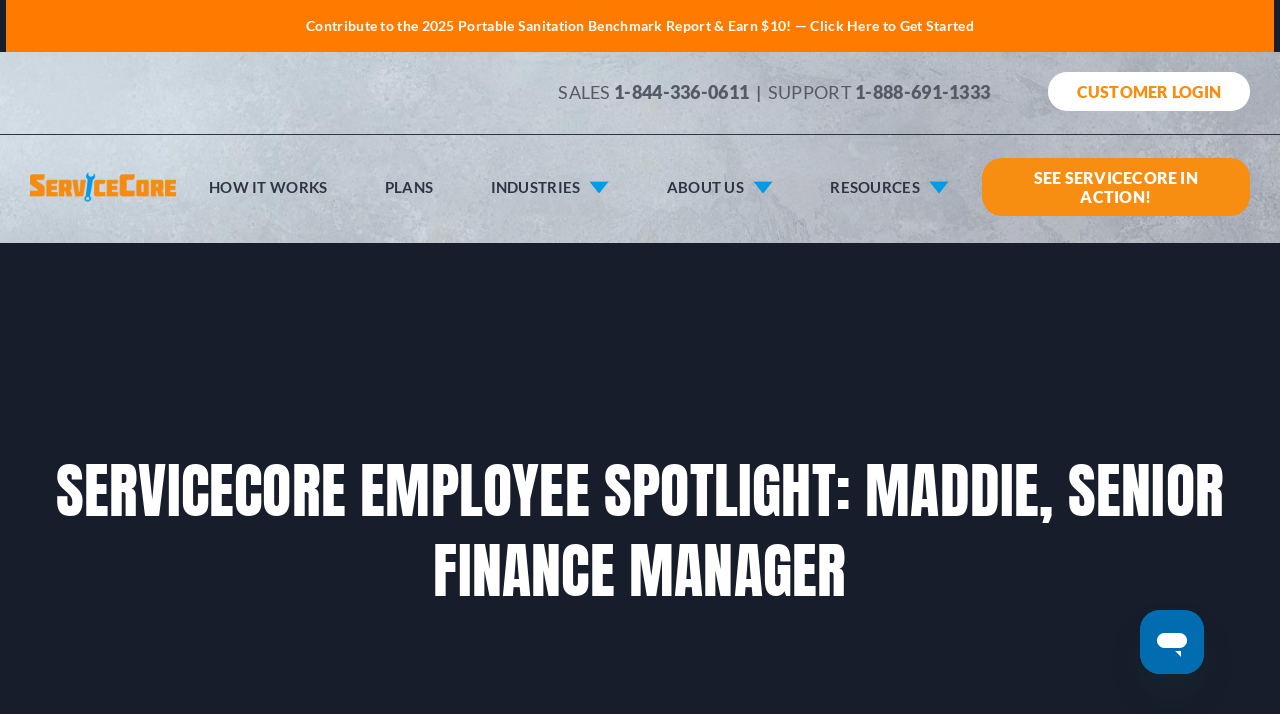

--- FILE ---
content_type: text/css
request_url: https://servicecore.com/wp-content/themes/Avada-Child-Theme/style.css?v=1.0.1&ver=6.9
body_size: 388
content:
/*
Theme Name: Avada Child
Description: Child theme for Avada theme
Author: ThemeFusion
Author URI: https://theme-fusion.com
Template: Avada
Version: 1.0.1
Text Domain:  Avada
*/
#gform_3.yd_form .gform_body .gform_page_footer .gform_next_button {
	margin-top: 10px !important;
	margin-left: 0;
	padding: 12px 16px !important;
}

#gform_3.yd_form .gform_body .gform_page_footer {
	margin:0 !important;
	padding:0 !important;
}

#gform_3.yd_form .gform_body .gform_page_footer .gform_next_button:hover,
#gform_3.yd_form .gform_body .gform_page_footer .gform_next_button:active,
#gform_3.yd_form .gform_body .gform_page_footer .gform_next_button:focus,
#gform_submit_button_3:hover, 
#gform_submit_button_3:active,
#gform_submit_button_3:focus {
	background-color: #FF7B00 !important;
}

.gform-theme--foundation #gform_3.yd_form #gform_page_3_2 .gform_fields {
	flex-direction: row;
    flex-wrap: wrap;
}

.gform-theme--foundation #gform_3.yd_form #gform_page_3_2 .gform_fields .gfield {
	flex: 0 0 calc(50% - 8px);
}

#gform_submit_button_3 {
    padding-top: 9px;
    padding-bottom: 8.7px;
    padding-left: 18px;
    padding-right: 18px;
    font-size: 12px;
}

#gform_3.yd_form .gform_body .gform_page_footer .gform_next_button {
    width: 100% !important;  /* Ensures the button spans the full width */
    display: block;          /* Makes the button a block element */
}

@media only screen and (max-width: 720px) {
	.gform-theme--foundation #gform_3.yd_form #gform_page_3_2 .gform_fields .gfield {
		flex: 0 0 100%;
	}
	#gform_fields_3_2, #gform_fields_3_3 {
		display:block;
	}
}